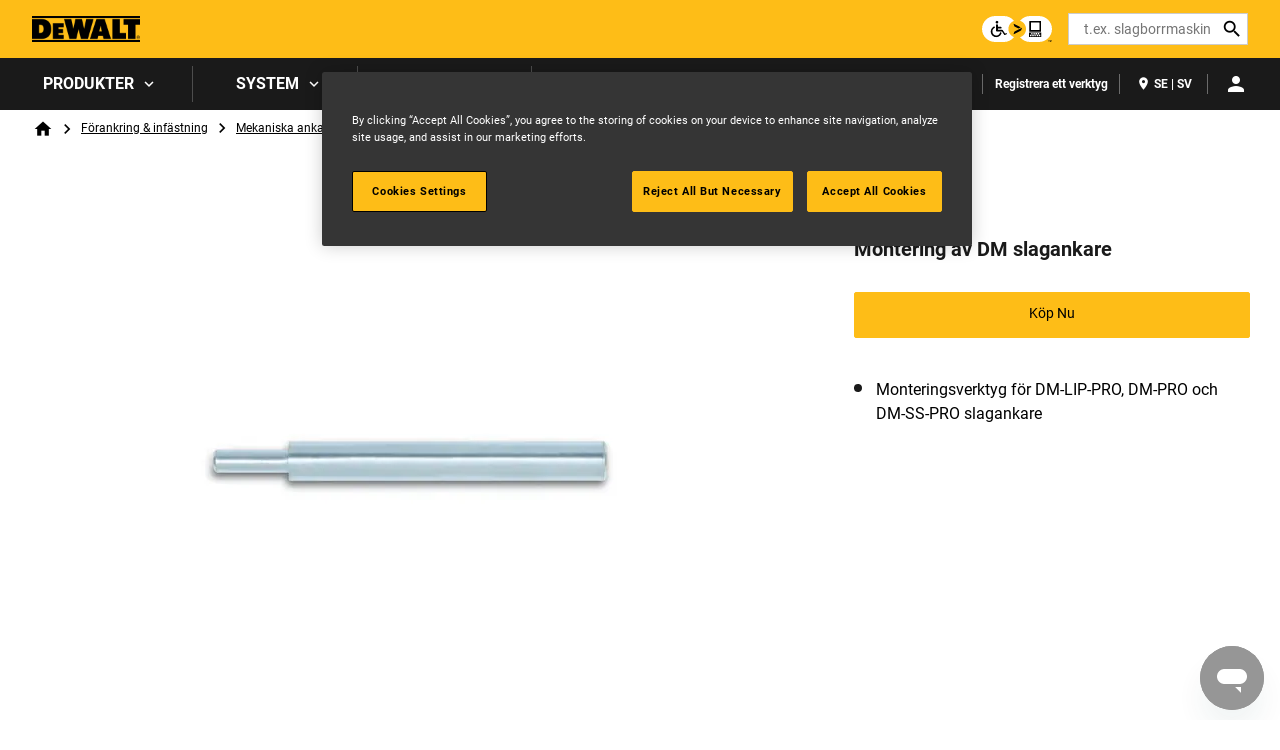

--- FILE ---
content_type: text/css
request_url: https://www.dewalt.se/modules/custom/sbd_buying_options/css/akamai-viewer.css?t7f770
body_size: 2632
content:
/*! Copyright 2017, Akamai Technologies, Inc. All Rights Reserved.*/[data-akamai-carousel-item] .enlarge_btn,[data-akamai-carousel-thumb-type=video][data-akamai-carousel-thumb-noposter] img{visibility:hidden}.snapper *,.snapper_item{box-sizing:border-box}.enlarge_pane{position:relative}.enlarge_btn{position:absolute;top:8px;left:8px;font-size:12px;color:#000;text-decoration:none}.enlarge_disabled .enlarge_btn{display:none}.enlarge-zoomed{overflow:hidden}.enlarge_contain{overflow:hidden;-webkit-overflow-scrolling:touch;display:block;position:relative;height:100%}.enlarge_flyout,.enlarge_img-loading,.enlarge_loader{opacity:0;position:absolute}.enlarge_contain img{width:100%;-webkit-touch-callout:none}.enlarge-zoomed .enlarge_contain img,.enlarge-zoomed.enlarge_flyout .enlarge_contain img{max-width:none}.enlarge-locked .enlarge_contain{overflow:scroll}.enlarge_loader{top:0;left:0;width:100%;height:5px;z-index:30;background:#eee;display:none}.enlarge_loader *{width:0;display:block;height:5px;background:#4fa4c0;-webkit-transition:width .6s linear;transition:width .6s linear}.enlarge_img-loading{left:-9999px}.enlarge_flyout{overflow:hidden;transform:scale(0);transition:transform .3s;z-index:9999}.snapper,.snapper_item,.snapper_nav,.snapper_nextprev_contain,.snapper_pane{position:relative}.enlarge_flyout-flyoutloupe{border-radius:100%;border:5px solid #fff;box-shadow:0 0 5px #333;pointer-events:none}.enlarge_flyout-flyouttopleft,.enlarge_flyout-flyouttopright{top:0}.enlarge_flyout-flyoutbottomleft,.enlarge_flyout-flyoutbottomright{bottom:0}.enlarge_flyout-flyoutbottomright,.enlarge_flyout-flyouttopright{transform-origin:left}.enlarge_flyout-flyoutbottomleft,.enlarge_flyout-flyouttopleft{transform-origin:right}.enlarge-zoomed.enlarge_flyout{transform:scale(1);opacity:1;overflow:hidden}.enlarge-zoomed.enlarge_flyout .enlarge_contain{overflow:visible}.enlarge-locked.enlarge_flyout{overflow:auto}.snapper:after,.snapper:before,.snapper_items:after,.snapper_items:before,.snapper_nav:after,.snapper_nav:before,.snapper_nextprev_contain:after,.snapper_nextprev_contain:before{content:" ";display:table}.snapper:after,.snapper_items:after,.snapper_nav:after,.snapper_nextprev_contain:after{clear:both}.snapper:focus{outline:0}.enhanced .snapper_pane_crop,.snapper-enhanced .snapper_pane_crop{overflow:hidden}.enhanced .snapper_pane_crop .snapper_pane,.snapper-enhanced .snapper_pane_crop .snapper_pane{padding-bottom:30px;margin-bottom:-30px}.snapper_pane{overflow-x:auto;overflow-y:hidden;white-space:nowrap;width:100%;-webkit-scroll-snap-type:mandatory;-ms-scroll-snap-type:mandatory;scroll-snap-type:mandatory;-webkit-scroll-snap-points-x:repeat(100%);-ms-scroll-snap-points-x:repeat(100%);scroll-snap-points-x:repeat(100%);z-index:0}@supports (-webkit-scroll-snap-type:mandatory) or (-ms-scroll-snap-type:mandatory) or (scroll-snap-type:mandatory){.snapper_pane{-webkit-overflow-scrolling:touch}}.snapper_item{width:100%;white-space:normal;scroll-snap-align:start;padding-right:1px;padding-left:1px}.enhanced .snapper_item,.snapper-enhanced .snapper_item{display:none}.enhanced .snapper_item:first-child,.snapper-enhanced .snapper_item:first-child,.snapper-enhanced .snapper_item[style]{display:block}.snapper-enhanced .snapper_item:first-child,.snapper-enhanced .snapper_item[style]{float:left!important;clear:none!important}.snapper_item img{width:100%}.snapper_nav{margin:1em 0;overflow:hidden}.snapper_nav_inner{overflow:auto;-webkit-overflow-scrolling:touch;white-space:nowrap;padding:2px 1px 30px;margin-bottom:-30px;height:84px}.snapper_nav a{overflow:hidden;border:1px solid #ddd;white-space:normal;display:inline-block;float:none;vertical-align:middle;height:50px;width:auto;margin:0 5px 0 0}.snapper_nav a.snapper_nav_item-selected{outline:#000 solid 1px;border:1px solid #000}.snapper_nav img{display:block;height:100%;width:auto;max-width:100%}.tau .loading,.tau img{display:none}.tau{cursor:-webkit-grab;cursor:-moz-grab;cursor:grab}.tau img{pointer-events:none;-moz-user-select:-moz-none;-khtml-user-select:none;-webkit-user-select:none;-ms-user-select:none;user-select:none}.tau>img:nth-child(1){display:block}.tau.tau-enhanced>img:nth-child(1){display:none}.tau.tau-enhanced>img.focused{display:block}.tau.tau-enhanced.tau-canvas>img{position:absolute;top:0;left:0;opacity:0;display:block}.tau .render img{width:1px;height:1px;opacity:.00000001}html.grabbing *{cursor:move;cursor:-webkit-grabbing;cursor:-moz-grabbing;cursor:grabbing}.snapper_nav a.snapper_nav_item-selected:focus{outline:#bbb dotted 1px}[data-akamai-carousel-thumbnail-type=none] .snapper_nav{display:none}[data-akamai-carousel-thumbnail-placement=left] .snapper_nav_inner,[data-akamai-carousel-thumbnail-placement=right] .snapper_nav_inner{overflow:auto;-webkit-overflow-scrolling:touch;padding:1px 30px 1px 1px;white-space:normal;margin-bottom:0;margin-right:-26px;height:100%}[data-akamai-carousel-thumbnail-placement=left] .snapper_nav a,[data-akamai-carousel-thumbnail-placement=right] .snapper_nav a{height:auto;display:block;margin:0 10px 10px 0}.snapper_nav .snapper_nav_inner img{width:auto;display:inline-block}[data-akamai-carousel-thumbnail-placement=left] .snapper_nav img,[data-akamai-carousel-thumbnail-placement=right] .snapper_nav img{height:auto;display:block}[data-akamai-carousel-thumbnail-placement=left] .snapper_nextprev_contain,[data-akamai-carousel-thumbnail-placement=right] .snapper_nextprev_contain{width:88%;float:right}[data-akamai-carousel-thumbnail-placement=left] .snapper_nav.snapper_nav,[data-akamai-carousel-thumbnail-placement=right] .snapper_nav.snapper_nav{position:absolute;width:10%;margin:0;height:100%}[data-akamai-carousel-thumbnail-placement=left] .snapper_nav a,[data-akamai-carousel-thumbnail-placement=right] .snapper_nav a{width:100%}[data-akamai-carousel-thumbnail-placement=right] .snapper_nextprev_contain{float:left}[data-akamai-carousel-thumbnail-placement=right] .snapper_nav.snapper_nav{right:0}[data-akamai-carousel-item-count="1"][data-akamai-carousel-arrows=true] .snapper_nextprev{display:none}.snapper_nextprev,.snapper_nextprev_item{list-style:none;margin:0;padding:0}.snapper_nextprev_next,.snapper_nextprev_prev{position:absolute;top:45%;width:34px;height:34px;margin-top:-17px;background-color:#fff;border-radius:100%;overflow:hidden;text-indent:-9999px;cursor:pointer;background-size:16px auto;transition:transform .1s linear;background-repeat:no-repeat;background-color:rgba(255,255,255,.3)}.snapper_nextprev_next{right:8px;background-image:url(../../img/arrow-forward.svg);background-position:56% 50%}.snapper_nextprev_prev{left:8px;background-image:url(../../img/arrow-back.svg);background-position:44% 50%}.snapper_nextprev_next:focus,.snapper_nextprev_next:hover,.snapper_nextprev_prev:focus,.snapper_nextprev_prev:hover{transform:scale(1.1);background-color:rgba(255,255,255,.5)}.snapper_nextprev_prev:active{transform:scale(1)}@media (min-width:40em){.snapper_nextprev_next,.snapper_nextprev_prev{width:34px;height:34px;margin-top:-17px;background-size:16px auto}}[data-akamai-carousel-thumbnail-type=dots] .snapper_nav{display:block;text-align:center}[data-akamai-carousel-thumbnail-type=dots] .snapper_nav a{display:inline-block;width:10px;height:10px;margin:0 6px;background:#ddd;border-radius:100%;border:0;overflow:hidden;text-indent:-9999px;cursor:pointer;float:none}[data-akamai-carousel-thumbnail-type=dots] .snapper_nav a img{position:absolute;left:-999px}[data-akamai-carousel-thumbnail-type=dots][data-akamai-carousel-thumbnail-placement=left] .snapper_nav a,[data-akamai-carousel-thumbnail-type=dots][data-akamai-carousel-thumbnail-placement=right] .snapper_nav a{display:block;margin:0 auto 6px}.akamai-fullscreen-active .akamai-fullscreen-btn-enter,.akamai-fullscreen-btn-exit,[data-akamai-carousel-thumbnail-type=dots] [data-akamai-carousel-thumb-type=video]:after,[data-akamai-carousel-thumbnail-type=dots] [data-akamai-carousel-thumb-type=spin360]:after{display:none}[data-akamai-carousel-thumbnail-type=dots] .snapper_nav a.snapper_nav_item-selected,[data-akamai-carousel-thumbnail-type=dots] .snapper_nav a.snapper_nav_item-selected:active,[data-akamai-carousel-thumbnail-type=dots] .snapper_nav a.snapper_nav_item-selected:focus{background:#000;box-shadow:none;border-color:transparent;outline:0}[data-akamai-carousel-thumb-type=video],[data-akamai-carousel-thumb-type=spin360],[data-akamai-carousel-thumb-type=image]{position:relative}[data-akamai-carousel-thumb-type=video]:after,[data-akamai-carousel-thumb-type=spin360]:after{content:"\20";position:absolute;width:100%;height:100%;top:0;left:0;background:url(../../img/video-light.svg) 50% 50% no-repeat rgba(0,0,0,.4);background-size:30px;z-index:2}[data-akamai-carousel-thumb-type=spin360]:after{background-image:url(../../img/360-light.svg);background-size:auto 45px}[data-akamai-carousel] .snapper_pane.no-scroll{overflow-x:hidden}.akamai-fullscreen-active{max-width:100%!important}.akamai-fullscreen-active [data-akamai-fullscreen-width]{background-color:#fff;height:100%;margin:0 auto}::backdrop{background-color:#fff}:fullscreen-ancestor{background-color:#fff}.akamai-fullscreen-btncontainer{position:relative}.akamai-fullscreen-btn{position:absolute;top:.5em;right:.5em;text-indent:-9999px;width:34px;height:34px;background-size:16px auto;border:none;border-radius:50%;cursor:pointer}.akamai-fullscreen-btn-enter{background-color:rgba(255,255,255,.3)}.akamai-fullscreen-active .akamai-fullscreen-btn-exit{display:block;background-color:rgba(0,0,0,.4)}.akamai-fullscreen-fallback{position:fixed!important;left:0;top:0;background-color:#fff;width:100%;height:100%;max-width:100%;margin:0!important;z-index:100000}.akamai-fullscreen-fallback [data-akamai-fullscreen-btn]{display:none}.akamai-fullscreen-fallback [data-akamai-fullscreen-exit-btn]{display:block}.icon-360{background:url(../../img/360.svg) 50% no-repeat}.icon-arrow-back{background:url(../../img/arrow-back.svg) 50% no-repeat}.icon-arrow-forward{background:url(../../img/arrow-forward.svg) 50% no-repeat}.icon-close{background:url(../../img/close.svg) 50% no-repeat}.icon-muted{background:url(../../img/muted.svg) 50% no-repeat}.icon-pause{background:url(../../img/pause.svg) 50% no-repeat}.icon-play{background:url(../../img/play.svg) 50% no-repeat}.icon-video{background:url(../../img/video.svg) 50% no-repeat}.icon-volume{background:url(../../img/volume.svg) 50% no-repeat}.icon-zoom-in{background:url(../../img/zoom-in.svg) 50% no-repeat}.icon-zoom-out{background:url(../../img/zoom-out.svg) 50% no-repeat}.icon-fullscreen{background:url(../../img/fullscreen.svg) 50% no-repeat}.icon-360-light{background:url(../../img/360-light.svg) 50% no-repeat}.icon-arrow-back-light{background:url(../../img/arrow-back-light.svg) 50% no-repeat}.icon-arrow-forward-light{background:url(../../img/arrow-forward-light.svg) 50% no-repeat}.icon-close-light{background:url(../../img/close-light.svg) 50% no-repeat}.icon-muted-light{background:url(../../img/muted-light.svg) 50% no-repeat}.icon-pause-light{background:url(../../img/pause-light.svg) 50% no-repeat}.icon-play-light{background:url(../../img/play-light.svg) 50% no-repeat}.icon-video-light{background:url(../../img/video-light.svg) 50% no-repeat}.icon-volume-light{background:url(../../img/volume-light.svg) 50% no-repeat}.icon-zoom-in-light{background:url(../../img/zoom-in-light.svg) 50% no-repeat}.icon-zoom-out-light{background:url(../../img/zoom-out-light.svg) 50% no-repeat}.icon-fullscreen-light{background:url(../../img/fullscreen-light.svg) 50% no-repeat}.enlarge_btn,[data-tau-controls]{background-position:50%;background-repeat:no-repeat;overflow:hidden}.enlarge_btn{width:34px;text-indent:-9999px;background-color:rgba(255,255,255,.3);border-radius:100%;padding:0;height:34px;background-image:url(../../img/zoom-in.svg)}.enlarge-locked .enlarge_btn,.zoom-out{background-image:url(../../img/zoom-out-light.svg)}.enlarge_btn:focus,.enlarge_btn:hover{transform:scale(1.1);background-color:rgba(255,255,255,.5)}.enlarge_btn:active{transform:scale(1)}.enlarge-locked .enlarge_btn{background-color:#333;color:#fff;border-color:#333}[data-akamai-magnifier-button=false] .enlarge_btn,[data-akamai-magnifier-placement*=flyout] .enlarge_btn{opacity:0}.enlarge-locked .enlarge_btn,[data-akamai-magnifier-button=false] .enlarge_btn:focus,[data-akamai-magnifier-placement*=flyout] .enlarge_btn:focus,[data-akamai-video] svg:hover{opacity:1}[data-akamai-carousel-item-active] .enlarge_btn{visibility:visible}[data-akamai-magnifier-hover-zoom-without-click=false]{cursor:zoom-in}[data-akamai-magnifier-disabled=true] .enlarge_btn,[data-akamai-magnifier-placement=inline] .enlarge_flyout{display:none}[data-akamai-spin360-cue=visible]:before{content:attr(title);text-indent:-9999px;overflow:hidden;color:#fff;position:absolute;z-index:9999;top:0;left:0;width:100%;height:100%;background:url(../../img/360-light.svg) 50% 50% no-repeat rgba(0,0,0,.5);background-size:10% auto}.tau-controls{position:absolute;bottom:20px;width:100%;text-align:center}[data-tau-controls]{display:inline-block;background-color:#fff;background-image:none;width:40px;height:40px;margin:0 5px;border-radius:0;background-size:auto;opacity:.4;text-indent:-999px}[data-tau-controls]:focus,[data-tau-controls]:hover{opacity:.8}[data-tau-controls=left]{background-image:url(../../img/arrow-back.svg)}[data-tau-controls=right]{background-image:url(../../img/arrow-forward.svg)}.tau.spinning [data-tau-controls=play]{background-image:url(../../img/pause.svg)}.tau.spinning.control-left-down [data-tau-controls=play],.tau.spinning.control-right-down [data-tau-controls=play],[data-tau-controls=play]{background-image:url(../../img/play.svg)}[data-akamai-viewer] .tau>img{display:none}[data-akamai-video]{position:relative}[data-akamai-video]>video{width:100%;vertical-align:middle}[data-akamai-video] svg{box-sizing:border-box;width:100%;height:100%;padding:10px calc(50% - 50px);position:absolute;top:0;left:0;display:block;opacity:.8;cursor:pointer;background-color:rgba(0,0,0,.2);transition:opacity 150ms}[data-akamai-video] svg.is-hidden{display:none}[data-akamai-viewer]{position:relative}[data-akamai-viewer] *{-webkit-box-sizing:border-box;-moz-box-sizing:border-box;box-sizing:border-box}[data-akamai-viewer] canvas,[data-akamai-viewer] img,[data-akamai-viewer] video{max-width:100%;width:100%;display:block}[data-akamai-carousel]:not([data-akamai-carousel-aspectratio=false]) [data-akamai-carousel-item]{position:relative;height:0}[data-akamai-carousel]:not([data-akamai-carousel-aspectratio=false]) [data-akamai-magnifier],[data-akamai-carousel]:not([data-akamai-carousel-aspectratio=false]) [data-akamai-spin360],[data-akamai-carousel]:not([data-akamai-carousel-aspectratio=false]) [data-akamai-video]{position:absolute;top:0;width:100%;left:0;height:100%}[data-akamai-carousel]:not([data-akamai-carousel-aspectratio=false]) [data-akamai-carousel-item] canvas,[data-akamai-carousel]:not([data-akamai-carousel-aspectratio=false]) [data-akamai-carousel-item] img,[data-akamai-carousel]:not([data-akamai-carousel-aspectratio=false]) [data-akamai-carousel-item] video{max-height:100%;display:block;margin:0 auto;width:auto;height:auto;max-width:100%;position:relative;top:50%;transform:translateY(-50%)}[data-akamai-carousel]:not([data-akamai-carousel-aspectratio=false]) canvas[data-akamai-carousel-aspectratio-orientation=landscape],[data-akamai-carousel]:not([data-akamai-carousel-aspectratio=false]) img[data-akamai-carousel-aspectratio-orientation=landscape],[data-akamai-carousel]:not([data-akamai-carousel-aspectratio=false]) video[data-akamai-carousel-aspectratio-orientation=landscape]{width:100%}[data-akamai-carousel]:not([data-akamai-carousel-aspectratio=false]) canvas[data-akamai-carousel-aspectratio-orientation=portrait],[data-akamai-carousel]:not([data-akamai-carousel-aspectratio=false]) img[data-akamai-carousel-aspectratio-orientation=portrait],[data-akamai-carousel]:not([data-akamai-carousel-aspectratio=false]) video[data-akamai-carousel-aspectratio-orientation=portrait]{height:100%}[data-akamai-carousel]:not([data-akamai-carousel-aspectratio=false]) .enlarge-zoomed img{max-height:none;max-width:none;transform:none;top:auto;width:auto;height:auto}[data-akamai-carousel]:not([data-akamai-carousel-aspectratio=false]) .tau.tau-enhanced.tau-canvas>img{display:none!important}

--- FILE ---
content_type: text/css
request_url: https://www.dewalt.se/modules/custom/sbd_site_studio/css/tables.css?t7f770
body_size: 688
content:
/*! Tablesaw - v3.1.2 - 2019-03-19
* https://github.com/filamentgroup/tablesaw
* Copyright (c) 2019 Filament Group; Licensed MIT */
/*! Tablesaw - v3.1.2 - 2019-03-19
* https://github.com/filamentgroup/tablesaw
* Copyright (c) 2019 Filament Group; Licensed MIT */
.tablesaw {
  width: 100%;
  max-width: 100%;
  empty-cells: show;
  border-collapse: collapse;
  border: 0;
  padding: 0;
}

.tablesaw * {
  box-sizing: border-box;
}

.tablesaw-stack td .tablesaw-cell-label,
.tablesaw-stack th .tablesaw-cell-label {
  display: none;
}

/* Mobile first styles: Begin with the stacked presentation at narrow widths */
/* Support note IE9+: @media only all */
@media only all {
  /* Show the table cells as a block level element */
  .tablesaw-stack {
    clear: both;
  }

  .tablesaw-stack td,
.tablesaw-stack th {
    text-align: left;
    display: block;
  }

  .tablesaw-stack tr {
    clear: both;
    display: table-row;
  }

  /* Make the label elements a percentage width */
  .tablesaw-stack td .tablesaw-cell-label,
.tablesaw-stack th .tablesaw-cell-label {
    display: inline-block;
    padding: 0 0.6em 0 0;
    width: 30%;
  }

  /* For grouped headers, have a different style to visually separate the levels by classing the first label in each col group */
  .tablesaw-stack th .tablesaw-cell-label-top,
.tablesaw-stack td .tablesaw-cell-label-top {
    display: block;
    padding: 0.4em 0;
    margin: 0.4em 0;
  }

  .tablesaw-cell-label {
    display: block;
  }

  /* Avoid double strokes when stacked */
  .tablesaw-stack tbody th.group {
    margin-top: -1px;
  }

  /* Avoid double strokes when stacked */
  .tablesaw-stack th.group b.tablesaw-cell-label {
    display: none !important;
  }
}
@media (max-width: 47.9375em) {
  .tablesaw-wrapper {
    /* Table rows have a gray bottom stroke by default */
  }
  .tablesaw-wrapper .tablesaw-stack tbody tr {
    display: block;
    width: 100%;
    border-bottom: 1px solid #dfdfdf;
  }
  .tablesaw-wrapper .tablesaw-stack thead td,
.tablesaw-wrapper .tablesaw-stack thead th {
    display: none;
  }
  .tablesaw-wrapper .tablesaw-stack tbody td,
.tablesaw-wrapper .tablesaw-stack tbody th {
    display: block;
    float: left;
    clear: left;
    width: 100%;
  }
  .tablesaw-wrapper .tablesaw-cell-label {
    vertical-align: top;
  }
  .tablesaw-wrapper .tablesaw-cell-content {
    max-width: 67%;
    display: inline-block;
  }
  .tablesaw-wrapper .tablesaw-stack td:empty,
.tablesaw-wrapper .tablesaw-stack th:empty {
    display: none;
  }
}
.site-studio-export table,
.site-studio-export tr, .site-studio-export td {
  border: 1px solid black;
  border-collapse: collapse;

}
.site-studio-export tbody {
  display: table;
  width: 100%;
}
.site-studio-accordion {
  background-color: #eee;
  color: #444;
  cursor: pointer;
  padding: 18px;
  width: 100%;
  text-align: left;
  border: none;
  outline: none;
  transition: 0.4s;
}

/* Add a background color to the button if it is clicked on (add the .active class with JS), and when you move the mouse over it (hover) */
.site-studio-accordion .active,
.site-studio-accordion:hover {
  background-color: #ccc;
}

/* Style the accordion panel. Note: hidden by default */
.panel {
  padding: 0 18px;
  background-color: white;
  display: none;
  overflow: hidden;
}
@media (min-width: 48em) {
  .tablesaw-wrapper {
    /* Show the table header rows */
    /* Hide the labels in each cell */
  }
  .tablesaw-wrapper .tablesaw-stack tr {
    display: table-row;
  }
  .tablesaw-wrapper .tablesaw-stack td,
.tablesaw-wrapper .tablesaw-stack th,
.tablesaw-wrapper .tablesaw-stack thead td,
.tablesaw-wrapper .tablesaw-stack thead th {
    display: table-cell;
    margin: 0;
  }
  .tablesaw-wrapper .tablesaw-stack td .tablesaw-cell-label,
.tablesaw-wrapper .tablesaw-stack th .tablesaw-cell-label {
    display: none !important;
  }
}


--- FILE ---
content_type: application/javascript
request_url: https://www.dewalt.se/modules/custom/sbd_buying_options/js/stickynav.js?v=3.x
body_size: 367
content:
/**
 * @file
 * Contains JavaScript making the eleements stick.
 */

(function ($, Drupal) {
  'use strict';

  /**
   * Attach the stickiness to the element in selector.
   *
   * @type {Drupal~behavior}
   *
   * @prop {Drupal~behaviorAttach} attach
   *   Make the element in selector sticky.
   */
  Drupal.behaviors.stickynav = {
    breakpoint: 0,
    attach: function () {
      var stickysummary = ".sticky-product-summary";
      if (drupalSettings.isCoreMds2024) {
        var detailsummary = ".header-gallery-container .gallery-product-summary .button-container";
      }
      else {
        var detailsummary = ".coh-style-product-summary";
      }
      var $stickydiv = $(stickysummary);
      var $detaildiv = $(detailsummary);
      if ($stickydiv.length) {
        Drupal.behaviors.stickynav.breakpoint = $detaildiv.offset().top + $detaildiv.outerHeight(true);
        $(window).scroll(function () {
          var width = (window.innerWidth > 0) ? window.innerWidth : screen.width;
          if(width < 1023) {
            if ($(window).scrollTop() + $(window).height() > Drupal.behaviors.stickynav.breakpoint + (drupalSettings.isCoreMds2024 ? 1500 : 500)) {
              $stickydiv.addClass('sticky');
              if (drupalSettings.isCoreMds2024) {
                $('.gallery-product-summary .buybutton:not(.where-to-buy)').hide();
              }
            }
            else {
              $stickydiv.removeClass('sticky');
              if (drupalSettings.isCoreMds2024) {
                $('.gallery-product-summary .buybutton:not(.where-to-buy)').show();
              }
            }
          }
          else {
            if (drupalSettings.isCoreMds2024) {
              $('.gallery-product-summary .buybutton:not(.where-to-buy)').show();
              
              // Add attr to sticky product summary once sticky nav sticks to top.
              const $stickyNav = $('.coh-style-sticky-navigation .sticky-nav-menu');
              if ($stickyNav.length && $stickyNav.offset().top == $(window).scrollTop()) {
                $stickydiv.attr('data-sticky-nav-status', 'sticky');
              }
              else {
                $stickydiv.removeAttr('data-sticky-nav-status');
              }
            }

            if ($(window).scrollTop() > Drupal.behaviors.stickynav.breakpoint) {
              $stickydiv.addClass('sticky');
            }
            else {
              $stickydiv.removeClass('sticky');
            }
          }
        });
      }
    }
  };
})(jQuery, Drupal);


--- FILE ---
content_type: application/javascript
request_url: https://www.dewalt.se/modules/custom/sbd_aic/js/sbd-td.js?t7f770
body_size: 1534
content:
(function ($, Drupal, drupalSettings) {

  Drupal.behaviors.td = {
    attach: function (context, settings) {
      // Onetrust cookie.
      var consentCookie = Cookies.get("OptanonConsent");
      var OptanonAlertBoxClosed = Cookies.get("OptanonAlertBoxClosed");
      if (consentCookie !== undefined) {
        if (OptanonAlertBoxClosed !== undefined) {
          // Check if TD is configured.
          if (drupalSettings.td_js_sdk_write_key !== undefined) {
            // Initiate TD cookies on every page load.
            // Get cookie consent values.
            var targetCookieArr = [];
            var functionalCookieArr = [];

            consentCookieArr = consentCookie.split('&');
            $.each(consentCookieArr, (index, item) => {
              itemArr = item.split('=');
              if (itemArr[0] == 'groups') {
                itemCatArr = itemArr[1].split(',');

                // Tergeting cookie.
                if (itemCatArr[3] !== undefined) {
                  targetCookieArr = itemCatArr[3].split(':');
                }
                // Functional Cookie
                if (itemCatArr[2] !== undefined) {
                  functionalCookieArr = itemCatArr[2].split(':');
                }
              }
            });

            // Configure an instance for your database.
            var td = new Treasure({
              host: drupalSettings.td_js_sdk_domain,
              writeKey: drupalSettings.td_js_sdk_write_key,
              database: drupalSettings.td_js_sdk_db,
              useServerSideCookie: true
            });

            // Check functional & Targeting cookie consent.
            if (functionalCookieArr[0] == 3 && functionalCookieArr[1] == 1) {
              // Set TD signed mode.
              td.setSignedMode();
              // Set _td_domain_<domain> cookie.
              td.fetchServerCookie();
            }
            else if (targetCookieArr[0] == 4 && targetCookieArr[1] == 1) {
              // Set TD signed mode.
              td.setSignedMode();
              // Remove _td_domain_<domain> cookie.
              removeTdDomainCookie();
            }
            else {
              // Set TD anonymous mode.
              td.setAnonymousMode();
              // Remove _td_domain_<domain> cookie.
              removeTdDomainCookie();
            }
          }
          else {
            Cookies.remove('__td_signed');
            Cookies.remove('_td');
          }
        }
        else {
          Cookies.remove('__td_signed');
          Cookies.remove('_td');
        }
      }
      else {
        Cookies.remove('__td_signed');
        Cookies.remove('_td');
      }

      function removeTdDomainCookie() {
        // Remove _td_domain_<domain> cookie.
        hostName = window.location.hostname;
        domain = hostName.substring(hostName.lastIndexOf(".", hostName.lastIndexOf(".") - 1) + 1);
        document.cookie = '_td_domain_' + domain + '=; domain=.' + domain + '; Path=/; Expires=Thu, 01 Jan 1970 00:00:01 GMT;';
      }

      $('.webform-submission-subscribe-newsletter-form #edit-actions-submit').click(function (e) {
        // To prevent second submission.
        if (this.beenSubmitted) {
          return false;
        }
        else {
          this.beenSubmitted = true;
          // This delay is for to complete the validation.
          setTimeout(function () {
            if ($('.webform-submission-subscribe-newsletter-form').find(".error").length > 0) {
              // Enable the button if there is any error.
              $('.webform-submission-subscribe-newsletter-form #edit-actions-submit').prop('disabled', false);
              return false;
            }
            // Send data.
            sendDataToTD('webform-submission-subscribe-newsletter-form');
          }, 1000);
        }
        this.beenSubmitted = false;
      });

      $('.webform-submission-my-preferences-form #edit-actions-submit').click(function (e) {
        // To prevent second submission.
        if (this.beenSubmitted) {
          return false;
        }
        else {
          this.beenSubmitted = true;
          // This delay is for to complete the validation.
          setTimeout(function () {
            if ($('.webform-submission-my-preferences-form').find(".error").length > 0) {
              // Enable the button if there is any error.
              $('.webform-submission-my-preferences-form #edit-actions-submit').prop('disabled', false);
              return false;
            }
            // Send data.
            sendDataToTD('webform-submission-my-preferences-form');
          }, 1000);
        }
      });

      function sendDataToTD(formClass) {
        // Check CDP and Region.
        if (drupalSettings.cdp == 'new_aic_cdp' && drupalSettings.region == 'EM_EANZ') {
          // Check if TD is configured.
          if (drupalSettings.td_js_sdk_write_key) {
            // Configure an instance for your database
            var td = new Treasure({
              host: drupalSettings.td_js_sdk_domain,
              writeKey: drupalSettings.td_js_sdk_write_key,
              database: drupalSettings.td_js_sdk_db,
              useServerSideCookie: true
            });

            // Field mapping.
            var field_mapping = drupalSettings.newsletter_form_field_mapping;

            // Create an Object.
            const data = {};

            // Add fields based on mapping.
            if (drupalSettings.preferences == 1) {
              for (var key in field_mapping) {
                var type = $('.webform-submission-my-preferences-form').find('[name^=' + field_mapping[key] + ']').attr("type");
                var val = [];
                if (type == 'checkbox' || type == 'radio') {
                  if (type == 'checkbox') {
                    $('.webform-submission-my-preferences-form').find('[name^=' + field_mapping[key] + ']:checked').each(function (i) {
                      val[i] = $(this).val();
                    });
                    if (val.length > 1) {
                      data[key] = val.join(" | ");
                    }
                    else {
                      data[key] = val;
                    }
                  }
                  else {
                    data[key] = $('.webform-submission-my-preferences-form').find('[name^=' + field_mapping[key] + ']:checked').val();
                  }
                }
                else {
                  data[key] = $('.webform-submission-my-preferences-form').find('[name=' + field_mapping[key] + ']').val();
                }
              }
              data['email'] = drupalSettings.email;
            }
            else {
              for (var key in field_mapping) {
                var type = $('.webform-submission-subscribe-newsletter-form').find('[name^=' + field_mapping[key] + ']').attr("type");
                var val = [];
                if (type == 'checkbox' || type == 'radio') {
                  if (type == 'checkbox') {
                    $('.webform-submission-subscribe-newsletter-form').find('[name^=' + field_mapping[key] + ']:checked').each(function (i) {
                      val[i] = $(this).val();
                    });
                    if (val.length > 1) {
                      data[key] = val.join(" | ");
                    }
                    else {
                      data[key] = val[0];
                    }
                  }
                  else {
                    data[key] = $('.webform-submission-subscribe-newsletter-form').find('[name^=' + field_mapping[key] + ']:checked').val();
                  }
                }
                else {
                  data[key] = $('.webform-submission-subscribe-newsletter-form').find('[name=' + field_mapping[key] + ']').val();
                }
              }

              // Opt In data.
              data['opt_in_marketing'] = true;
              data['opt_in_newsletters_date'] = $.now();
              // Set page url.
              data['td_url'] = window.location.href;
            }

            // Set Brand, Region and Market.
            data['brand'] = drupalSettings.brand;
            data['region'] = drupalSettings.region;
            data['market'] = drupalSettings.market;
            data['locale'] = drupalSettings.locale;

            // Get cookie consent values.
            var targetCookieArr = [];
            var functionalCookieArr = [];
            var consentCookie = Cookies.get("OptanonConsent");

            // Onetrust cookie.
            if (consentCookie !== undefined) {
              consentCookieArr = consentCookie.split('&');
              $.each(consentCookieArr, (index, item) => {
                itemArr = item.split('=');
                if (itemArr[0] == 'groups') {
                  itemCatArr = itemArr[1].split(',');

                  // Tergeting cookie.
                  if (itemCatArr[3] !== undefined) {
                    targetCookieArr = itemCatArr[3].split(':');
                  }
                  // Functional Cookie.
                  if (itemCatArr[2] !== undefined) {
                    functionalCookieArr = itemCatArr[2].split(':');
                  }
                }
              });
            }

            // Check functional & Targeting cookie consent.
            if (functionalCookieArr[0] == 3 && functionalCookieArr[1] == 1) {
              // Set TD signed mode.
              td.setSignedMode();
              // Set domain cookie.
              td.fetchServerCookie();

              // Get td client id.
              var tdClientId = Cookies.get("_td");
              data['td_client_id'] = tdClientId;

              // Set global id.
              td.set("$global", "td_global_id", "td_global_id");
            }
            else if (targetCookieArr[0] == 4 && targetCookieArr[1] == 1) {
              // Set TD signed mode.
              td.setSignedMode();
              // Remove _td_domain_<domain> cookie.
              removeTdDomainCookie();

              // Get td client id.
              var tdClientId = Cookies.get("_td");
              data['td_client_id'] = tdClientId;

              // Set global id.
              td.set("$global", "td_global_id", "td_global_id");
            }
            else {
              // Set TD anonymous mode.
              td.setAnonymousMode();
              // Remove _td_domain_<domain> cookie.
              removeTdDomainCookie();
            }

            // Send data.
            td.addRecord(drupalSettings.td_js_sdk_table, data);
          }
          else {
            // Log error.
            console.log('No TD configuration.');
          }
        }

        // Add little delay to form submit.
        setTimeout(function () {
          // Submit the form.
          $('.' + formClass).submit();
        }, 1000);
        return true;
      }
    }
  };

})(jQuery, Drupal, drupalSettings);


--- FILE ---
content_type: application/javascript
request_url: https://www.dewalt.se/modules/custom/review_ratings/js/rr.js?t7f770
body_size: 238
content:
(function ($, Drupal, drupalSettings) {

  Drupal.behaviors.rr = {
    attach: function (context, settings) {

      // Onetrust cookie.
      var consentCookie = Cookies.get("OptanonConsent");
      var OptanonAlertBoxClosed = Cookies.get("OptanonAlertBoxClosed");
      // Check rr provider.
      if (drupalSettings.rr_provider == 'bv') {

        // Check if user consent cookie is set.
        if (consentCookie !== undefined) {
          if (OptanonAlertBoxClosed !== undefined) {
            // Initiate TD cookies on every page load.
            // Get cookie consent values.
            var perCookieArr = [];

            consentCookieArr = consentCookie.split('&');
            $.each(consentCookieArr, (index, item) => {
              itemArr = item.split('=');
              if (itemArr[0] == 'groups') {
                itemCatArr = itemArr[1].split(',');

                // Performance cookie.
                if (itemCatArr[1] !== undefined) {
                  perCookieArr = itemCatArr[1].split(':');
                }

                if (perCookieArr[0] == 1 && perCookieArr[1] == 0) {
                  // Remove BV cookies.
                  removeBvCookies();
                }
              }
            });
          }
          else {
            // Remove BV cookies.
            removeBvCookies();
          }
        }
        else {
          // Remove BV cookies.
          removeBvCookies();
        }
      }

      function removeBvCookies() {
        // Set consent in BV.
        window.BV.cookieConsent.setConsent({
          BVBRANDID: false,
          BVBRANDSID: false
        });

        // Remove BV cookies.
        Cookies.remove('BVBRANDID');
        Cookies.remove('BVBRANDSID');
      }

    }
  };

})(jQuery, Drupal, drupalSettings);


--- FILE ---
content_type: application/javascript
request_url: https://www.dewalt.se/modules/custom/sbd_carousel/js/carousel-init.js?t7f770
body_size: 3415
content:
(function($, Drupal, drupalSettings) {

  'use strict';

  Drupal.behaviors.sbdCarousel = {
    attach: function(context, drupalSettings) {

      function updateCurrentSlides($page_indicator, num) {
        $page_indicator.find('.current').text(num);
      }

      $('.sbd-carousel-component', context).once('sbd-carousel-init').each(function () {
        var $this = $(this);
        var $page_indicator =  $this.find('.sbd-carousel-page-indicator');
        var $sbd_carousel =  $this.find('.sbd-carousel');
        var $sbd_slider =  $this.find('.sbd-slider');
        var $sbd_pdpSlider = $this.find('#product-slider');
        var $sbd_pdpThumbnailSlider =  $this.find('#thumbnail-slider');
        var $sbd_pdpThumbnailSliderMobile =  $this.find('#thumbnail-slider-mobile');
        // Override variable for CoreMDS2024.
        if (drupalSettings.isCoreMds2024) {
          var $sbd_pdpSlider = null;
          var $sbd_pdpThumbnailSlider = null;
          var $sbd_pdpThumbnailSliderMobile = null;
          var $sbd_pdpSlider = $this.find('.slider-main #block-duplo-pdp-slider');
          var $sbd_pdpThumbnailSlider = $this.find('.thumbnail-slider-desktop #block-duplo-pdp-slider-thumbnail');
          var $sbd_pdpThumbnailSliderMobile = $this.find('.thumbnail-slider-mobile #block-duplo-pdp-slider');
        }
        var numSlides = $sbd_carousel.data('slides-to-show');
        var numSliderSlides = $sbd_slider.data('slides-to-show');
        var currentSlides = 0;
        var $progressBar = $this.find('.progress');
        var $progressBarLabel = $this.find( '.slider__label' );

        // Sets PDP slider sync, the asNavFor feature is deprecated in Accessible Slick
        // so we're replicating the behavior here
        function setSlides(e, slider) {
          $(slider.$slides.find('.thumbnail-image').first()).each(function(index) {
            $(this).attr('aria-current', true);
          });

          $(slider.$slides.find('.thumbnail-image')).each(function(index) {
            $(this).on('click', function() {
              // Move aria-current="true" to this button
              $(slider.$slides.find('.thumbnail-image').removeAttr('aria-current'));
              $(this).attr('aria-current', true);

              // Change the main image to match this thumbnail button
              var index = $(this).closest('.slick-slide').data('slick-index');
              $('#product-slider').slick('slickGoTo', index);
              if(drupalSettings.isCoreMds2024) {
                $('.slider-main #block-duplo-pdp-slider').slick('slickGoTo', index);
              }
            });
          });

          if (drupalSettings.isCoreMds2024 && slider.$slides.length > 8) {
            var viewLessSelector = $('#block-duplo-pdp-slider-thumbnail .view-less');
            var viewMoreSelector = $('#block-duplo-pdp-slider-thumbnail .view-more-wrapper');
            var thumbnailSliderDesktop = $('.thumbnail-slider-desktop');

            if (slider.$slider.is('#block-duplo-pdp-slider-thumbnail')) {
              var thumbnailSlides = $('.slick-slide', thumbnailSliderDesktop).slice(8);
              thumbnailSlides.hide();

              viewMoreSelector.on('click', function() {
                $(this).hide();
                thumbnailSlides.show();
                viewLessSelector.show();
              });

              viewLessSelector.on('click', function() {
                $(this).hide();
                viewMoreSelector.show();
                thumbnailSlides.hide();
              });
            }
          }
        };

        // Change the main image whenever a thumbnail button is activated
        $sbd_pdpThumbnailSlider.on('init', setSlides);
        // Change the main image whenever a thumbnail button is activated
        $sbd_pdpThumbnailSliderMobile.on('init', setSlides);

        // Initialize Slick carousel
        $sbd_carousel.on('init', function(event, slick) {
          // Dynamically calculate current slides per carousel
          currentSlides = slick.$slides.filter('.slick-active').length;
          $page_indicator.find('.total').text(slick.slideCount);  // Update total slide count
          updateCurrentSlides($page_indicator, currentSlides);      // Update the current slide number
        });

        $sbd_carousel.on('afterChange', function(event, slick, currentSlide) {
          // Calculate the current slide based on slick's internal state
          currentSlides = currentSlide + slick.$slides.filter('.slick-active').length;
          updateCurrentSlides($page_indicator, currentSlides);

          var $firstCarouselItem = $(this).find(".slick-active").first().find("a").first();
          if ($firstCarouselItem.length) {
              $firstCarouselItem.trigger("focus");
          }
        });

        // Progress bar for SBD carousel in core_2_0
        $sbd_carousel.on('beforeChange', function(event, slick, currentSlide, nextSlide) {
          Drupal.behaviors.sbdCarousel.sliderProgressCal(slick, nextSlide, $progressBar, $progressBarLabel);
        });

        $sbd_carousel.on('init', function(event, slick) {
          Drupal.behaviors.sbdCarousel.sliderProgressCal(slick, 0, $progressBar, $progressBarLabel);
        });

        // SBD Carousel is used to render product tiles and other product carousels in various pages
        $sbd_carousel.slick({
          autoplay: false,
          infinite: false,
          slidesToShow: numSlides,
          slidesToScroll: 1,
          rtl: ($('html').attr('dir') === 'rtl' || $this.hasClass('rtl-test')),
          prevArrow: ($this.find('.slick-prev')),
          nextArrow: ($this.find('.slick-next')),
          responsive: [
            {
              breakpoint: 1280,
              settings: {
                slidesToShow: numSlides === 1 ? 1 : 3
              }
            },
            {
              breakpoint: 1024,
              settings: {
                slidesToShow: numSlides === 1 ? 1 : 2
              }
            },
            {
              breakpoint: 728,
              settings: {
                slidesToShow: 1
              }
            }
          ]
        });

        // Keydown event for handling keyboard navigation (Enter/Space for prev/next)
        $(document).on("keydown", ".slick-prev, .slick-next", function (e) {
          if (e.key === "Enter" || e.key === "Space") {
              e.preventDefault(); 

              var $carouselWrapper = $(this).closest(".sbd-carousel-page-indicator").siblings(".sbd-carousel").first();
              
              // Determine the direction (previous or next)
              if ($(this).hasClass("slick-prev")) {
                  $carouselWrapper.slick("slickPrev");
              } else if ($(this).hasClass("slick-next")) {
                  $carouselWrapper.slick("slickNext");
              }
          }
        });
        
        // SBD Slider is used in hero slider sections
        $sbd_slider.slick({
          infinite: true,
          dots: true,
          speed: 800,
          slidesToShow: numSliderSlides,
          slidesToScroll: 1,
          rtl: ($('html').attr('dir') === 'rtl' || $this.hasClass('rtl-test')),
          pauseOnDotsHover: true,
          pauseOnHover: true,
          swipe: true,
          touchMove: true,
          autoplay: false,
          slidesToScroll: 1,
          useTransform: false,
          regionLabel: 'Hero Slider',
          responsive: [
            {
              breakpoint: 1280,
              settings: {
                slidesToShow: numSliderSlides === 1 ? 1 : 3
              }
            },
            {
              breakpoint: 1024,
              settings: {
                slidesToShow: numSliderSlides === 1 ? 1 : 2
              }
            },
            {
              breakpoint: 728,
              settings: {
                slidesToShow: 1
              }
            }
          ]
        });

        // SBD PDP Slider is used in PDP pages to render product images in a gallery
        $sbd_pdpSlider.slick({
          regionLabel: 'Product Carousel',
          touchMove: true,
          infinite: true,
          slidesToShow: 1,
          slidesToScroll: 1,
          autoplay: false,
          draggable:true,
          swipe:true,
          fade:false,
          speed:300,
          cssEase:"ease",
          pauseOnHover:false,
          arrows:true,
          rows: 0,
          useTransform: true,
          matchHeights: {"target":"slide"},
          rtl: ($('html').attr('dir') === 'rtl' || $this.hasClass('rtl-test')),
          prevArrow:"<button aria-label=\"Previous\" type=\"button\" class=\"slick-prev\"></button>",
          nextArrow:"<button aria-label=\"Next\" type=\"button\" class=\"slick-next\"></button>",
          responsive: [
            {
              breakpoint: 728,
              settings: {
                arrows: false,
                dots: true,
                appendDots: drupalSettings.isCoreMds2024 ? ".slider-main #block-duplo-pdp-slider" : ".pdp-product-slider",
              }
            }
          ]
        });

        // SBD PDP Thumbnail Slider controls the navigation on PDP slider
        $sbd_pdpThumbnailSlider.slick({
          rows: 0,
          regionLabel: 'Product Thumbnail Carousel',
          slidesToShow: 99,
          slidesToScroll: 99,
          cssEase: "ease",
          draggable: false,
          rtl: ($('html').attr('dir') === 'rtl' || $this.hasClass('rtl-test')),
        });

        // SBD PDP Thumbnail Slider controls the navigation on PDP slider
        $sbd_pdpThumbnailSliderMobile.slick({
          rows: 0,
          regionLabel: 'Product Thumbnail Mobile Carousel',
          slidesToShow: drupalSettings.isCoreMds2024 ? 4.3 : 3,
          slidesToScroll: 1,
          draggable:true,
          swipe: true,
          speed:300,
          cssEase: "ease",
          infinite: false,
          rtl: ($('html').attr('dir') === 'rtl' || $this.hasClass('rtl-test')),
        });

        updateCurrentSlides($page_indicator, currentSlides);

        // Update the thumbnail slider when the user changes the main slider directly.
        $('#product-slider, .slider-main #block-duplo-pdp-slider').on('beforeChange', function(e, slider, currentSlide, nextSlide) {
          // Remove aria-current from the last selected thumbnail image button
          $('#thumbnail-slider .thumbnail-image[aria-current="true"]').removeAttr('aria-current');
          $('#thumbnail-slider-mobile .thumbnail-image[aria-current="true"]').removeAttr('aria-current');

          // Select the thumbnail image button that goes with this main image. Most importantly, this updates Slick's internal state to be consistent with the visual change.
          $('#thumbnail-slider').slick('slickGoTo', nextSlide);
          $('#thumbnail-slider-mobile').slick('slickGoTo', nextSlide);

          // Add aria-current="true" to the correct thumbnail image button to convey to screen readers that it's active.
          $('#thumbnail-slider .thumbnail-image').eq(nextSlide).attr('aria-current', true);
          $('#thumbnail-slider-mobile .thumbnail-image').eq(nextSlide).attr('aria-current', true);

          // Only trigger for core 2024
          if (drupalSettings.isCoreMds2024) {
            // Remove aria-current from the last selected thumbnail image button
            $('.thumbnail-slider-desktop .thumbnail-image[aria-current="true"]').removeAttr('aria-current');
            $('.thumbnail-slider-mobile .thumbnail-image[aria-current="true"]').removeAttr('aria-current');

            // Select the thumbnail image button that goes with this main image. Most importantly, this updates Slick's internal state to be consistent with the visual change.
            $('.thumbnail-slider-desktop #block-duplo-pdp-slider-thumbail').slick('slickGoTo', nextSlide);
            $('.thumbnail-slider-mobile #block-duplo-pdp-slider').slick('slickGoTo', nextSlide);

            // Add aria-current="true" to the correct thumbnail image button to convey to screen readers that it's active.
            $('.thumbnail-slider-desktop .thumbnail-image').eq(nextSlide).attr('aria-current', true);
            $('.thumbnail-slider-mobile .thumbnail-image').eq(nextSlide).attr('aria-current', true);

            var slides = slider.$slides;
            if (slides.length > 8) {
              var viewLessSelector = $('#block-duplo-pdp-slider-thumbnail .view-less');
              var viewMoreSelector = $('#block-duplo-pdp-slider-thumbnail .view-more-wrapper');
              var thumbnailSlides = $('.thumbnail-slider-desktop .slick-slide:gt(7)');
              if (nextSlide > 6) {
                thumbnailSlides.show();
                viewMoreSelector.hide();
                viewLessSelector.show();
              } else if (nextSlide < 7) {
                thumbnailSlides.hide();
                viewMoreSelector.show();
                viewLessSelector.hide();
              }
            }
          }
        });
        // Only trigger for core 2024
        if (drupalSettings.isCoreMds2024) {
          // Button title translateable.
          $('.sbd-carousel-page-indicator').each(function() {
            // Button title translateable.
            var title_next = $(this).find('.slick-next').attr('title');
            var title_previous = $(this).find('.slick-prev .slick-sr-only').text();
            $(this).find('.slick-next').attr('title', Drupal.t(title_next));
            $(this).find('.slick-prev').attr('title', title_previous);
          });
        }

        // Remove empty ID's from cloned slides
        const slickSlideClones = document.querySelectorAll('.slick-cloned');
        slickSlideClones.forEach(slickSlideClone => {
          slickSlideClone.removeAttribute('id');
        });

        // Set aria disabled on inactive carousel slides
        const slickSlides = document.querySelectorAll('.sbd-carousel .slick-slide');
        slickSlides.forEach(slickSlide => {
          if (slickSlide.classList.contains('slick-active')) {
            slickSlide.setAttribute('aria-disabled', false);
          } else {
            slickSlide.setAttribute('aria-disabled', true);
          }
        });

        // Temporarily removing this, it negatively affects all carousels including carousels in tabs
        // We Need a better solution
        // Customs slider logic to remove non existing product tiles
          // if ($('.custom-slider').find('.product-teaser-section').length > 0) {
      
          //   $('.custom-slider').each(function () {
          //     if ($(this).find('.product-teaser-section').length > 0) {
          //       var count = $(this).find('.product-teaser-section').length;
          //       var counter = 0;
          //       $this = $(this);
          //       $(this).find('.product-teaser-section').each(function () {
          //         if ($(this).children().length == 0) {
          //           $(this).closest('.slick-slide').remove();
          //           counter = counter + 1;
          //           $(this).closest('.sbd-carousel').addClass('hide-carousel');
          //         }
          //       });
      
          //       if ($this.find('.sbd-carousel .slick-track .slick-slide').length == 0) {
          //         console.log('length is 0');
          //         $this.closest('.sbd-carousel-component').hide();
          //       } else {
          //         if (count > counter) {
          //           var newCount = count - counter;
          //         }
          //         $(this).find('.sbd-carousel').attr('data-slides-to-show', newCount);
          //         $(this).parent().find('.top-header-container .total').text(newCount);
          //         if (newCount < 3) {
          //           $(this).parent().find('.top-header-container .current').text(newCount);
          //         }
          //         $(this).find(".sbd-carousel.slick-initialized").slick('reinit');
          //       }
          //     }
          //   });
          // }
          // if ($('.coh-style-grid-container').find('.product-teaser-section').length > 0) {
          //   $('.coh-style-grid-container').each(function () {
          //     if ($(this).find('.product-teaser-section').length > 0) {
          //       var count = $(this).find('.product-teaser-section').length;
          //       var counter = 0;
          //       $this = $(this);
          //       $($this).find('.product-teaser-section').each(function () {
          //         console.log($(this).parent);
          //         if ($(this).children().length == 0) {
          //           $(this).parent().remove();
          //           counter = counter + 1;
          //         }
          //       });
          //       if (count == counter) {
          //         $(this).remove();
          //       }
          //     }
          //   });
          // }
      });

      // Reinitialize slick on tab change, this solves an issue in which
      // the slider did not display properly when opening a new tab
      $('.coh-style-tab-items:not(.is-active) > a').once().on('click', function (e) {
        $(".sbd-carousel.slick-initialized").slick('reinit');
      });

      // Reinitialize slick on accordion for mobile
      $('.coh-style-accordion-items').once().on('click', function () {
        $('.sbd-carousel').slick('reinit');

        // add a opacity on accordion for gsap fadein sections.
        if (drupalSettings.isCoreMds2024) {
          $(".page-node-type-sku .gsap-fadein-section, .page-node-type-sku .gsap-fadein-section .fifty-fifty-component").css({
            "opacity": 1,
            "visibility" : "visible",
          });
        }
      });

      // Changing the aria label on sbd carousels as this cannot be the same for each element.
      // This is appending a number count at the end of the aria label.
      var count = 1;
      $('.sbd-carousel').each(function(){
        var label = this.ariaLabel;
        $(this).attr('aria-label', label + '-' + count++);
      });
  },
  sliderProgressCal: function (slick, nextSlide=0, $progressBar, $progressBarLabel){
    var slickIntCount = slick.$slider.find('.slick-active').length;
    var calc = ( (nextSlide + slickIntCount) / (slick.slideCount) ) * 100;

    $progressBar
      .css('background-size', calc + '% 100%')
      .attr('aria-valuenow', calc );
    $progressBarLabel.text( calc + '% completed' );
  }
}
})(jQuery, Drupal, drupalSettings);
